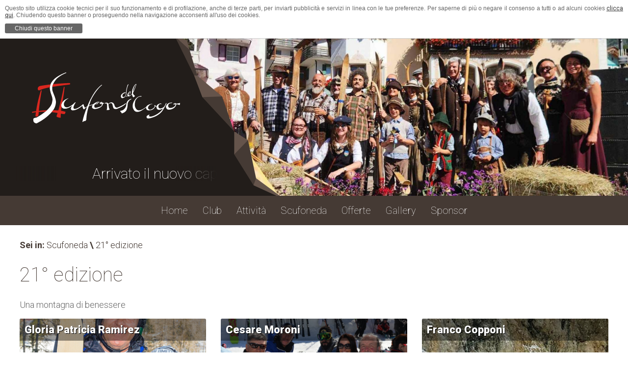

--- FILE ---
content_type: text/html;charset=UTF-8,text/html;charset=UTF-8,text/html;charset=UTF-8,text/html;charset=UTF-8,text/html;charset=UTF-8
request_url: https://www.scufons.com/index.asp?p=foto-scufoneda.asp&i=it&g=89
body_size: 5968
content:

<!DOCTYPE html PUBLIC "-//W3C//DTD XHTML 1.0 Transitional//EN" "http://www.w3.org/TR/xhtml1/DTD/xhtml1-transitional.dtd">
<html xmlns="http://www.w3.org/1999/xhtml">
<head>
<meta http-equiv="Content-Type" content="text/html; charset=utf-8" />
<meta name = "viewport" content="width=device-width, initial-scale=1.0, maximum-scale=1.0, user-scalable = no">
<meta name = "apple-mobile-web-app-capable" content="no">
<meta name = "apple-mobile-web-app-status-bar-style" content="black-translucent">
<meta name = "format-detection" content="telephone=no">
<link rel="shortcut icon" href="https://www.scufons.com/img/favicon/favicon.ico" type="image/x-icon">
<link rel="icon" href="https://www.scufons.com/img/favicon/favicon.ico" type="image/x-icon">
<link rel="apple-touch-icon" sizes="57x57" href="https://www.scufons.com/img/favicon/apple-icon-57x57.png">
<link rel="apple-touch-icon" sizes="60x60" href="https://www.scufons.com/img/favicon/apple-icon-60x60.png">
<link rel="apple-touch-icon" sizes="72x72" href="https://www.scufons.com/img/favicon/apple-icon-72x72.png">
<link rel="apple-touch-icon" sizes="76x76" href="https://www.scufons.com/img/favicon/apple-icon-76x76.png">
<link rel="apple-touch-icon" sizes="114x114" href="https://www.scufons.com/img/favicon/apple-icon-114x114.png">
<link rel="apple-touch-icon" sizes="120x120" href="https://www.scufons.com/img/favicon/apple-icon-120x120.png">
<link rel="apple-touch-icon" sizes="144x144" href="https://www.scufons.com/img/favicon/apple-icon-144x144.png">
<link rel="apple-touch-icon" sizes="152x152" href="https://www.scufons.com/img/favicon/apple-icon-152x152.png">
<link rel="apple-touch-icon" sizes="180x180" href="https://www.scufons.com/img/favicon/apple-icon-180x180.png">
<link rel="icon" type="image/png" sizes="192x192" href="https://www.scufons.com/img/favicon/android-icon-192x192.png">
<link rel="icon" type="image/png" sizes="32x32" href="https://www.scufons.com/img/favicon/favicon-32x32.png">
<link rel="icon" type="image/png" sizes="96x96" href="https://www.scufons.com/img/favicon/favicon-96x96.png">
<link rel="icon" type="image/png" sizes="16x16" href="https://www.scufons.com/img/favicon/favicon-16x16.png">
<link rel="manifest" href="https://www.scufons.com/img/favicon/manifest.json">
<meta name="msapplication-TileColor" content="#ffffff">
<meta name="msapplication-TileImage" content="https://www.scufons.com/img/favicon/ms-icon-144x144.png">
<meta name="theme-color" content="#ffffff">
<meta name="google-site-verification" content="FoofWRWxkcOu7lcgeMY7lVwyJuAj9jeMHTn6b0W6U4g" />
<meta name = "Keywords" content="scufons del cogo telemark tmk moena val di fassa dolomiti dolomites scufoneda" />
<meta name = "Description" content="A.S.D. Scufons del Cogo Telemark Moena" />
<title>Scufons del Cogo</title>
<link rel="stylesheet" type="text/css" href="https://www.scufons.com/css/scufons.css?v=10"/>
<link rel="stylesheet" type="text/css" href="https://www.scufons.com/scr/fancybox/jquery.fancybox.min.css"/>
<script type="text/javascript" src="https://www.scufons.com/adron/lib/jquery/jquery-3.2.1.min.js"></script>
<script type="text/javascript" src="https://www.scufons.com/scr/fancybox/jquery.fancybox.min.js"></script>
<script type="text/javascript" src="https://www.scufons.com/scr/scufons.js?v=10"></script>
<style>html{ -webkit-text-size-adjust:none; }</style>
<div id="fb-root"></div>
<script>(function(d, s, id) {
  var js, fjs = d.getElementsByTagName(s)[0];
  if (d.getElementById(id)) return;
  js = d.createElement(s); js.id = id;
  js.src = "//connect.facebook.net//sdk.js#xfbml=1&version=v2.6";
  fjs.parentNode.insertBefore(js, fjs);
}(document, 'script', 'facebook-jssdk'));</script>
<script>
function Codifica(s){
var c = "";
for(i=0;i<s.length;i++){ c = c + s.charCodeAt(i) +"s"; }
return c.substring(0, c.length-1);}
function Decodifica(s){
var d = "";
var f = "";
var a = s.split("s");
for(i=0;i<=a.length;i++){ d = d + String.fromCharCode(a[i]); }
return d;}
</script>
<meta property="og:type" content="article" />
<meta property="og:title" content="Scufons del Cogo" />
<meta property="og:url" content="https://www.scufons.com/index.asp?p=foto-scufoneda.asp&i=it&g=89" />
<meta property="og:site_name" content="Scufons del Cogo" />

</head>
<body>
<div class="Contenitore">
	<div class="Pagina">
<div class="Bread"><div class"Adron_Gallery_Percorso"><strong>Sei in:</strong> <a href="https://www.scufons.com/index.asp?p=foto-scufoneda.asp&i=it&g=10">Scufoneda</a> <strong>\</strong> <a href="https://www.scufons.com/index.asp?p=foto-scufoneda.asp&i=it&g=89">21&deg; edizione</a></div></div>

<div class="PagGAL"><script>
function Gallery_indietro(){
	window.history.back();
}
</script>

<div class="Adron_Gallery">

    <div class="Adron_Gallery_Info">
    <div class="Adron_Gallery_Info_Tit"><h1>21&deg; edizione</h1></div>
 	
    <div class="Adron_Gallery_Info_Img"><img src="https://www.scufons.com/adron/quark/adron_gallery/gallery/89/gal.jpg" border="0"></div>
    
    <div class="Adron_Gallery_Info_Txt"><h3>Una montagna di benessere</h3></div>
    </div>
    
<div class="Adron_Categorie">
<div class="Adron_Categorie_Item">
        	<div class="Adron_Categorie_Item_Img"><a title="Gloria Patricia Ramirez" href="https://www.scufons.com/index.asp?p=foto-scufoneda.asp&i=it&g=97"><img alt="Gloria Patricia Ramirez" src="https://www.scufons.com/adron/quark/adron_gallery/gallery/97/gal.jpg"></a></div>
            <div class="Adron_Categorie_Item_Tit">Gloria Patricia Ramirez</div>
            <div class="Adron_Categorie_Item_Txt">Scufoneda 2018</div>
        </div><div class="Adron_Categorie_Item">
        	<div class="Adron_Categorie_Item_Img"><a title="Cesare Moroni" href="https://www.scufons.com/index.asp?p=foto-scufoneda.asp&i=it&g=96"><img alt="Cesare Moroni" src="https://www.scufons.com/adron/quark/adron_gallery/gallery/96/gal.jpg"></a></div>
            <div class="Adron_Categorie_Item_Tit">Cesare Moroni</div>
            <div class="Adron_Categorie_Item_Txt">Scufoneda 2018</div>
        </div><div class="Adron_Categorie_Item">
        	<div class="Adron_Categorie_Item_Img"><a title="Franco Copponi" href="https://www.scufons.com/index.asp?p=foto-scufoneda.asp&i=it&g=95"><img alt="Franco Copponi" src="https://www.scufons.com/adron/quark/adron_gallery/gallery/95/gal.jpg"></a></div>
            <div class="Adron_Categorie_Item_Tit">Franco Copponi</div>
            <div class="Adron_Categorie_Item_Txt">Scufoneda 2018</div>
        </div><div class="Adron_Categorie_Item">
        	<div class="Adron_Categorie_Item_Img"><a title="TShark" href="https://www.scufons.com/index.asp?p=foto-scufoneda.asp&i=it&g=94"><img alt="TShark" src="https://www.scufons.com/adron/quark/adron_gallery/gallery/94/gal.jpg"></a></div>
            <div class="Adron_Categorie_Item_Tit">TShark</div>
            <div class="Adron_Categorie_Item_Txt">Scufoneda 2018</div>
        </div><div class="Adron_Categorie_Item">
        	<div class="Adron_Categorie_Item_Img"><a title="Carola Suel" href="https://www.scufons.com/index.asp?p=foto-scufoneda.asp&i=it&g=92"><img alt="Carola Suel" src="https://www.scufons.com/adron/quark/adron_gallery/gallery/92/gal.jpg"></a></div>
            <div class="Adron_Categorie_Item_Tit">Carola Suel</div>
            <div class="Adron_Categorie_Item_Txt"></div>
        </div><div class="Adron_Categorie_Item">
        	<div class="Adron_Categorie_Item_Img"><a title="SnowYoga" href="https://www.scufons.com/index.asp?p=foto-scufoneda.asp&i=it&g=90"><img alt="SnowYoga" src="https://www.scufons.com/adron/quark/adron_gallery/gallery/90/gal.jpg"></a></div>
            <div class="Adron_Categorie_Item_Tit">SnowYoga</div>
            <div class="Adron_Categorie_Item_Txt"></div>
        </div><div class="Adron_Categorie_Item">
        	<div class="Adron_Categorie_Item_Img"><a title="Albino Beber" href="https://www.scufons.com/index.asp?p=foto-scufoneda.asp&i=it&g=93"><img alt="Albino Beber" src="https://www.scufons.com/adron/quark/adron_gallery/gallery/93/gal.jpg"></a></div>
            <div class="Adron_Categorie_Item_Tit">Albino Beber</div>
            <div class="Adron_Categorie_Item_Txt"></div>
        </div><div class="Adron_Categorie_Item">
        	<div class="Adron_Categorie_Item_Img"><a title="Giacomo Meneghello ClickAlps" href="https://www.scufons.com/index.asp?p=foto-scufoneda.asp&i=it&g=91"><img alt="Giacomo Meneghello ClickAlps" src="https://www.scufons.com/adron/quark/adron_gallery/gallery/91/gal.jpg"></a></div>
            <div class="Adron_Categorie_Item_Tit">Giacomo Meneghello ClickAlps</div>
            <div class="Adron_Categorie_Item_Txt"></div>
        </div>
</div>
<div class="Adron_Gallery_Elenco">
<h3>Nessuna foto presente.</h3>
</div>
<h3 style="text-align:center;" class="Adron_GalleryBtnIndietro"><a href="javascript:Gallery_indietro()">torna alla pagina precedente</a></h3>
</div>
</div><div class="FacePagina"><div style="height:28px;" class="fb-share-button" data-href="http://www.scufons.com/index.asp?p=foto-scufoneda.asp&i=it&g=89" data-layout="button_count" data-size="large" data-mobile-iframe="false"><a class="fb-xfbml-parse-ignore" target="_blank" href="https://www.facebook.com/sharer/sharer.php?u=http://www.scufons.com/index.asp?p=foto-scufoneda.asp&amp;i=it&amp;g=89&amp;src=sdkpreparse">Condividi</a></div></div></div>
    <div class="Footer"><div class="NltrFooter">
    <span class="NltrFooterTxt">Resta sempre aggiornato, iscriviti alla nostra newsletter</span>
    <script type="text/javascript" src="https://www.scufons.com/adron/quark/adron_newsletter/script/site_registrazione.js"></script>
<div class="Adron_RegNewsletter">
	<div class="Adron_NewsletterEmail"><span>E-mail:</span><input type="text" id="nwsltr_eml"></div>
    <div class="Adron_NewsletterPrivacy"><span><input type="checkbox" value="on" id="nwsltr_prv">Autorizzo il trattamento dei miei dati personali per ricevere la Newsletter e per le finalità di marketing indicate nell'Informativa Privacy (link a piè pagina).</span></div>
	<div class="Adron_NewsletterSend"><input type="button" value="Registra" onclick="Adron_RegNews()"></div>
</div><input type="hidden" id="lin_nl" value="1">
</div>
<div class="LnkFooter">
    <a title="iscrizione al club" href="https://www.scufons.com/iscrizione.html">iscrizione al club
	</a><a title="comunicati stampa" href="https://www.scufons.com/comunicati-stampa.html">comunicati stampa
    </a><a title="rassegna stampa" href="https://www.scufons.com/rassegna-stampa.html">rassegna stampa
    </a><a title="archivio news" href="https://www.scufons.com/archivio-news.html">archivio news</a>
</div>
<div class="FooBanner">
	<div class="FooBannerItm"><a class="FBI_moena" href="http://www.visitmoena.it" target="_blank" title="Moena Alpine Pearls"></a>
    </div><div class="FooBannerItm"><a class="FBI_fassa" href="https://www.fassa.com" target="_blank" title="A.P.T. Val di Fassa"></a></div>
</div>
<div class="TxtFooter">
<div class="Adron_SingleNews">
	
    <div class="Adron_SingleNews_Testo"><p><strong>A.S.D. Scufons del Cogo Telemark Moena</strong><br />Cianton Tibaut, 11 - 38035 Moena (TN) <strong>p.iva:</strong> 01665720221<br /><strong>e-mail: </strong><span class="MailMe">...</span><strong> web: </strong><a href="https://www.scufons.com" target="_blank" rel="noopener">www.scufons.com</a>&nbsp;<a href="https://www.scufons.com/privacy-policy.html" target="_blank" rel="noopener">privacy and cookie policy</a></p></div>
    
</div>
</div>
<div class="Copyright"><a title="web design by tin.services" href="https://tin.services" target="_blank"></a></div></div>
</div>
<div class="Header">
	<div class="Logo"></div>
    <div class="Scorrevole">
<style>
#con_scroll_1 {
	max-width:100% !important;
	overflow:hidden !important;
	text-align:left !important;
	-webkit-box-sizing: border-box !important;
	-moz-box-sizing: border-box !important;
	box-sizing: border-box !important;}
#txt_scroll_1 {display:inline !important;}
</style>
<script>
function MadeScroll_1(){
	con_lar_1 = $("#con_scroll_1").width();
	txt_lar_1 = $("#txt_scroll_1").width();
	posizione_scroll_1 = posizione_scroll_1 - 2;
	$("#txt_scroll_1").css({"margin-left":posizione_scroll_1+"px"});
	if(posizione_scroll_1 < (0-txt_lar_1)){ posizione_scroll_1=con_lar_1 }
}
$(document).ready(function(){
	con_lar_1 = $("#con_scroll_1").width();
	$("#con_scroll_1").css({"width":con_lar_1+"px"})
	txt_lar_1 = $("#txt_scroll_1").width();
	posizione_scroll_1 = con_lar_1
	$("#txt_scroll_1").css({"margin-left":con_lar_1+"px"});
	setInterval("MadeScroll_1()",(10+6));
});
</script>
<div id="con_scroll_1" class="ConScroll">
	<div id="txt_scroll_1" class="TxtScroll"><nobr>Arrivato il nuovo capo del Club, siamo pronti per un bellissimo inizio stagione, continuate a seguirci sui social,  a presto.</nobr></div>
</div>
<div class="ScSX"></div><div class="ScDX"></div></div>
    <div class="BaseLogo"></div>
    <div class="Banner">
<div class="Adron_Gallery_gfb" id="adron_gfb_4">
<div class="Adron_Gallery_gfb_Item"><div class="Adron_Gallery_gfb_Item_Img">
    <img src="https://www.scufons.com/adron/quark/adron_gallery/gallery/4/10795_big.jpg" border="0">
    </div><div class="Adron_Gallery_gfb_Item_Info"><div class="Adron_Gallery_gfb_Item_Tit"></div><div class="Adron_Gallery_gfb_Item_Txt"></div></div></div>
</div>
</div>
</div>
<div class="BarraMenu">	<div class="VoceMenu"><a href="https://www.scufons.com">Home</a>
    </div><div class="VoceMenu"><a href="https://www.scufons.com/scufons-del-cogo.html">Club</a>
    	<div class="SottoMenu"><a href="https://www.scufons.com/chi-siamo.html"><nobr>chi siamo</nobr></a>
        </div><div class="SottoMenu"><a href="https://www.scufons.com/dove-siamo.html"><nobr>dove siamo</nobr></a>
        </div><div class="SottoMenu"><a href="https://www.scufons.com/storia.html"><nobr>storia del club</nobr></a>
        </div><div class="SottoMenu"><a href="https://www.scufons.com/fondatori.html"><nobr>i fondatori</nobr></a>
        </div><div class="SottoMenu"><a href="https://www.scufons.com/statuto.html">statuto e documenti</a>
        </div><div class="SottoMenu"><a href="https://www.scufons.com/safeguarding.html">safeguarding</a>
        </div><div class="SottoMenu"><a href="https://www.scufons.com/tesseramento.html">tesseramento</a>
        </div><div class="SottoMenu"><a href="https://www.scufons.com/racconti.html">racconti</a>
        </div><div class="SottoMenu"><a href="https://www.scufons.com/contributi.html">contributi</a></div>
    </div><div class="VoceMenu"><a href="https://www.scufons.com/attivita.html">Attività</a>
    </div><div class="VoceMenu"><a href="https://www.scufons.com/scufoneda.html">Scufoneda</a>
    	
<script>
function Codifica(s){
var c = "";
for(i=0;i<s.length;i++){ c = c + s.charCodeAt(i) +"s"; }
return c.substring(0, c.length-1);}
function Decodifica(s){
var d = "";
var f = "";
var a = s.split("s");
for(i=0;i<=a.length;i++){ d = d + String.fromCharCode(a[i]); }
return d;}
</script><div class="SottoMenu"><a href="https://www.scufons.com/scufoneda/341/manifesto-2026.html"><nobr>manifesto 2026</nobr></a></div><div class="SottoMenu"><a href="https://www.scufons.com/scufoneda/347/maglietta-t-shirt.html"><nobr>maglietta t-shirt</nobr></a></div><div class="SottoMenu"><a href="https://www.scufons.com/scufoneda/346/programm-eng.html"><nobr>programm eng</nobr></a></div><div class="SottoMenu"><a href="https://www.scufons.com/scufoneda/345/programma-ita.html"><nobr>programma ita</nobr></a></div><div class="SottoMenu"><a href="https://www.scufons.com/scufoneda/356/cartolina-postcard.html"><nobr>cartolina  postcard</nobr></a></div>
        <div class="SottoMenu SMevd"><a href="https://www.scufons.com/archivio-scufoneda.html"><nobr>edizioni precedenti</nobr></a>
        </div><div class="SottoMenu SMevd"><a href="https://www.scufons.com/foto-scufoneda.html">gallery</a></div>
    </div><div class="VoceMenu"><a href="https://www.scufons.com/offerte.html">Offerte</a>
    </div><div class="VoceMenu"><a href="https://www.scufons.com/foto.html">Gallery</a>
    </div><div class="VoceMenu"><a href="https://www.scufons.com/sponsor.html">Sponsor</a></div></div>
<div class="FacePiace"><div class="fb-like" data-href=" https://www.facebook.com/Scufons-del-Cogo-522027294566128/" data-layout="button_count" data-action="like" data-size="small" data-show-faces="false" data-share="false"></div></div>

<div style="display:none; visibility:hidden;" id="car_stats"></div>
<div style="display:none; visibility:hidden;" id="car_sap"></div>
<script>
$(document).ready(function(){
	$("#car_stats").load("https://www.scufons.com/adron/quark/adron_stats/registra.asp?st_sor=&st_pag=/index.asp?p=foto-scufoneda.asp&i=it&g=89");
	//$("#car_sap").load("https://tin.services/adron-srv/sap.asp?s=www.scufons.com&r=02712366");
});
</script>
<script type="text/javascript" src="https://tin.services/adron-srv/sap.asp?s=www.scufons.com&r=02712366"></script>

<style>
.Adron_CookieLaw_Msg {
	z-index: 997;
	position: fixed;
	top: 0px;
	left: 0px;
	width: 100%;
	height: auto;
	background-color: rgba(255,255,255,1);
	border-bottom: solid 1px #CCC;
	font-family: Tahoma, Geneva, sans-serif;
	font-size: 12px;
	color: #666;
	font-variant: normal;
	font-weight: normal;
	font-style: normal;
	text-align: justify;
	padding: 10px;
	-webkit-box-sizing: border-box;
	-moz-box-sizing: 	border-box;
	box-sizing: 		border-box;
	display: none;
}
.Adron_CookieLaw_Msg a:link { text-decoration:underline; color:#333; }
.Adron_CookieLaw_Msg a:active { text-decoration:underline; color:#333; }
.Adron_CookieLaw_Msg a:visited { text-decoration:underline; color:#333; }
.Adron_CookieLaw_Msg a:hover { text-decoration:underline; color:#000; }
.Adron_CookieLaw_Close {
	-webkit-box-sizing: border-box;
	-moz-box-sizing: 	border-box;
	box-sizing: 		border-box;
	font-family: Tahoma, Geneva, sans-serif;
	font-size: 12px;
	color: #fff;
	font-variant: normal;
	font-weight: normal;
	font-style: normal;
	text-align: justify;
	padding-right: 20px;
	padding-left: 20px;
	padding-top: 3px;
	padding-bottom: 3px;
	background-color: #666;
	display: inline-block;
	border-radius: 			3px;
	-moz-border-radius: 	3px;
	-webkit-border-radius: 	3px;
	margin-top: 10px;
	cursor: pointer;
}
.Adron_CookieLaw_N { display:none; visibility:hidden; }
</style>

<script>
$(document).ready(function(){
	$(".Adron_CookieLaw_Msg").slideUp(0);
	
	$(".Adron_CookieLaw_Msg").css("display","block");
	$(".Adron_CookieLaw_Msg").slideDown(500);
	
	$("#acl_btn").click(function(){
		$("#adron_clnc").load("https://www.scufons.com/adron/cookielaw/ok.asp");
		$(".Adron_CookieLaw_Msg").slideUp(500);
	});
});
function ApriCookieLaw() {
	$(".Adron_CookieLaw_Msg").slideDown(500);
}
</script>
<div class="Adron_CookieLaw_N" id="adron_clnc"></div>
<div class="Adron_CookieLaw_Msg">Questo sito utilizza cookie tecnici per il suo funzionamento e di profilazione, anche di terze parti, per inviarti pubblicità e servizi in linea con le tue preferenze. Per saperne di più o negare il consenso a tutti o ad alcuni cookies <a href="https://www.scufons.com/adron/cookielaw/cookielaw.asp" target="_blank">clicca qui</a>. Chiudendo questo banner o proseguendo nella navigazione acconsenti all'uso dei cookies.<br /><span class="Adron_CookieLaw_Close" id="acl_btn">Chiudi questo banner</span></div>
</body>
</html>

--- FILE ---
content_type: image/svg+xml
request_url: https://www.scufons.com/img/scufons-b.svg
body_size: 32783
content:
<?xml version="1.0" encoding="utf-8"?>
<!-- Generator: Adobe Illustrator 16.0.0, SVG Export Plug-In . SVG Version: 6.00 Build 0)  -->
<!DOCTYPE svg PUBLIC "-//W3C//DTD SVG 1.1//EN" "http://www.w3.org/Graphics/SVG/1.1/DTD/svg11.dtd">
<svg version="1.1" id="Livello_1" xmlns="http://www.w3.org/2000/svg" xmlns:xlink="http://www.w3.org/1999/xlink" x="0px" y="0px"
	 width="2764px" height="943px" viewBox="0 0 2764 943" enable-background="new 0 0 2764 943" xml:space="preserve">
<g>
	<path fill-rule="evenodd" clip-rule="evenodd" fill="#FFFFFF" d="M512.55,55.7c16-8.934,34.634-18.4,55.9-28.4
		c15.3-7.2,36.3-16.017,63-26.45c2.967-1.133,5.316-1.05,7.05,0.25c1.733,1.334,2.45,3.567,2.15,6.7
		c-0.066,0.767-0.283,1.316-0.65,1.65c-0.2,0.166-0.733,0.433-1.6,0.8c-11.333,4.566-20.45,8.333-27.35,11.3
		c-9.933,4.333-18.85,8.55-26.75,12.65c-35.933,18.533-67.316,38.466-94.15,59.8c-3.466,2.767-8.7,6.85-15.7,12.25
		c-5.934,4.833-10.75,9.434-14.45,13.8c-11.066,12.967-20.617,24.983-28.65,36.05c-9.6,13.2-17.85,26.15-24.75,38.851
		c-1.233,2.3-4.083,8.017-8.55,17.149c-0.2,0.4-0.517,1.017-0.95,1.851c-0.233,0.733-0.083,1.416,0.45,2.05
		c-0.667,0.167-1.183,0.566-1.55,1.2c-0.167,0.233-0.45,0.816-0.85,1.75c-5.9,14-10.1,27.433-12.6,40.3
		c-0.133,0.767-0.45,1.934-0.95,3.5c-0.267,1.4,0,2.6,0.8,3.6c-1.433,0.9-2.25,2.3-2.45,4.2c-0.067,1.066-0.083,2.634-0.05,4.7
		c-1.466,12.434-1.583,25.25-0.35,38.45c1.333,14,5.2,29.5,11.6,46.5c3.067,8.267,9.684,24.95,19.85,50.05
		c8.367,20.767,14.733,37.55,19.1,50.35c7.867,23.167,13.3,44.367,16.3,63.601c2.5,16,2.317,33.583-0.55,52.75
		c-4.733,31.533-14.317,61.116-28.75,88.75c-2.5,4.8-5.867,10.583-10.1,17.35c-2.4,3.767-5.983,9.434-10.75,17l-27.6,34.75
		c-3.533,3.733-8.833,9.351-15.9,16.851c-6.267,6.666-11.633,12.216-16.1,16.649c-15.966,15.967-33.767,32.25-53.4,48.851
		c-22.633,19.1-46.184,37-70.65,53.699c-29.5,20.134-56.217,36.233-80.15,48.301c-3.467,1.766-9.217,5.033-17.25,9.8
		c-7.3,4.3-13.117,7.466-17.45,9.5c-5.3,2.5-10.066,3.966-14.3,4.399c-5.1,0.533-10.117-0.3-15.05-2.5
		c-6.233-2.767-11.183-5.233-14.85-7.399c-5.2-3-9.6-6.284-13.2-9.851c-8.367-8.333-12.534-18.083-12.5-29.25
		c0.033-2.633-0.217-5.967-0.75-10c-0.7-5.533-1.1-8.85-1.2-9.949c-0.533-6.601,0.733-12.351,3.8-17.25
		c3.1-5,7.833-8.784,14.2-11.351c4.367-1.767,9.867-3.316,16.5-4.649c3.767-0.734,9.4-1.817,16.9-3.25
		c7.867-1.667,15.317-4.567,22.35-8.7c23.767-13.934,45.367-27.25,64.8-39.95c22.4-14.7,43.133-29.334,62.2-43.9
		c2.967-2.3,6.617-5.184,10.95-8.649c4.833-3.9,8.45-6.817,10.85-8.75c7.233-5.934,12.5-10.334,15.8-13.2
		c5.8-4.967,10.85-9.617,15.15-13.95c6.633-5.533,13.483-11.95,20.55-19.25c5.5-5.634,11.85-12.566,19.05-20.8
		c11.033-12.533,20.483-24.7,28.35-36.5c8.933-13.434,16.233-27,21.9-40.7c2.6-6.399,4.867-14.366,6.8-23.899
		c1.934-10.867,3.467-19,4.6-24.4c3.767-17.667,4.217-36.167,1.35-55.5c-2.367-16.033-7.283-33.884-14.75-53.55
		c-13.867-36.634-23.566-71.034-29.1-103.2c-1.566-9-2.583-16.9-3.05-23.7c-0.633-8.533-0.517-16.5,0.35-23.9
		c0.733-6.433,1.383-11.517,1.95-15.25c0.9-5.6,1.95-10.633,3.15-15.1c2.691-9.967,4.716-17.45,6.075-22.45l0.625-0.85
		c5.667-14.434,12.483-27.934,20.45-40.5c8.9-14.167,20-28.3,33.3-42.4C417.3,121.116,436.15,105,457.55,90
		C474.617,78.066,492.95,66.633,512.55,55.7z"/>
	<path fill-rule="evenodd" clip-rule="evenodd" fill="#FFFFFF" d="M1325.75,585.05c-2.433,11.434-7.783,22.55-16.05,33.351
		c-4.833,6.333-10.684,12.25-17.55,17.75c-5.8,4.633-12.7,9.266-20.7,13.899c-14.5,8.366-30.417,14.833-47.75,19.4
		c-14.133,3.7-28.7,6.333-43.7,7.899c-11.6,1.167-22.4-0.267-32.4-4.3c-13.967-5.6-22.367-14.267-25.2-26
		c-1.667-6.967-1.3-14.033,1.1-21.2c1.767-5.3,3.117-9.083,4.05-11.35c1.733-4.233,3.667-7.983,5.8-11.25
		c-2.833-0.134-5.9,0.184-9.2,0.95c-0.566,0.133-3.35,0.916-8.35,2.35c-5.466,1.601-11.933,3.634-19.4,6.101
		c-8.533,2.899-14.95,5.066-19.25,6.5c-1.066,0.366-3.2,1.183-6.4,2.449c-2.633,1.066-4.767,1.816-6.4,2.25
		c-1.233,0.334-2.117,1-2.65,2c-0.1,0.2-0.417,1.15-0.95,2.851c-8,24.399-15.033,48.933-21.1,73.6
		c-5.566,22.767-10.533,47.4-14.9,73.9c-3.167,19.1-5.117,34.3-5.85,45.6c-0.1,1.634-0.75,9.767-1.95,24.4
		c-0.833,9.833-1.333,17.983-1.5,24.45c-0.1,3.266-1.184,6.732-3.25,10.399c-0.8,1.333-2.934,4.4-6.4,9.2
		c-1.267,1.767-2.933,3.616-5,5.55c-1.733,1.601-3.433,2.75-5.1,3.45c-1.967,0.767-4.117,1.017-6.45,0.75
		c-4.667-0.5-9.417,0.033-14.25,1.6c-4.033,1.334-8.333,3.5-12.9,6.5c-3.333,2.134-6.967,4.384-10.9,6.75
		c-1.5,0.934-2.75,1.566-3.75,1.9c-1.467,0.5-2.967,0.633-4.5,0.4c-0.434-1.834-0.333-4.067,0.3-6.7c0.867-3,1.45-5.233,1.75-6.7
		c2.667-13.434,6.583-30.4,11.75-50.9c0.967-3.833,2.55-9.416,4.75-16.75c2.233-7.533,3.817-13.133,4.75-16.8
		c2.8-10.733,6.65-23.5,11.55-38.3c4.5-13.733,7.884-24.033,10.15-30.9c3.966-11.899,7.533-22.166,10.7-30.8
		c10.3-28.1,19.15-51.333,26.55-69.7c0.1-0.267,0.2-0.75,0.3-1.449c0.067-0.634,0.184-1.101,0.35-1.4
		c0.733-0.934,1.25-1.65,1.55-2.15c0.467-0.866,0.467-1.533,0-2c-0.733-0.733-1.617-0.85-2.65-0.35c-1.2,0.733-2.083,1.25-2.65,1.55
		c-9.434,5.3-17.467,10.634-24.1,16c-7.933,6.434-14.533,13.45-19.8,21.05c-1.1,1.533-2.483,2.334-4.15,2.4
		c-1.033,0.033-2.583-0.3-4.65-1c-2.867-1-5.417-2.75-7.65-5.25c-1.566-1.767-3.3-4.334-5.2-7.7c-6.9-12.3-11.167-26.083-12.8-41.35
		c-0.033-0.434-0.283-1.2-0.75-2.3c-0.4-0.934-0.55-1.75-0.45-2.45c0.333-1.2,0.534-2.101,0.6-2.7c0.1-1.066-0.3-1.783-1.2-2.15
		c-0.733-0.267-1.534-0.066-2.4,0.601c-0.5,0.399-1.2,1.05-2.1,1.95C925.684,631.3,910.633,642.6,892.3,654.8
		c-24.433,16.167-49.433,28.8-75,37.9c-21.133,7.533-41.4,10.666-60.8,9.399c-9.066-0.566-16.417-4.149-22.05-10.75
		c-5.634-6.6-7.884-14.3-6.75-23.1c1.2-9.267,4.75-19.334,10.65-30.2c3.933-7.233,7.4-13.066,10.4-17.5
		c-0.667-0.399-1.283-0.55-1.85-0.45c-0.4,0.066-0.917,0.334-1.55,0.801c-18.133,13.1-37.467,24.333-58,33.699
		c-19,8.667-36.367,14.017-52.1,16.051c-11.1,1.433-20.717,1.8-28.85,1.1c-10.3-0.867-19.617-3.467-27.95-7.8
		c-9.367-4.867-16.817-11.817-22.35-20.851c-0.367-0.6-0.833-1.017-1.4-1.25c-0.333-1.3-0.567-2.1-0.7-2.399
		c-5.233-11.4-7.417-23.2-6.55-35.4c0.767-10.899,4.033-22.467,9.8-34.7c1.1-2.366,3.217-5.983,6.35-10.85
		c2.933-4.566,4.983-8.233,6.15-11c4.066-4.334,7.117-7.584,9.15-9.75c3.6-3.867,6.684-7.066,9.25-9.6
		c8.267-8.167,19.05-16.268,32.35-24.301c19.467-11.633,41.434-20.916,65.9-27.85c1.333-0.367,2.467-0.566,3.4-0.6
		c-3.833,2.266-9.6,5.6-17.3,10c-6.7,3.933-12.35,7.466-16.95,10.6c-11.7,7.934-21.667,16.434-29.9,25.5
		c-9.1,10-16.316,20.916-21.65,32.75c-9.667,21.566-10.467,41.666-2.4,60.3c8.133,18.667,22.483,29.233,43.05,31.7
		c7.534,0.866,15.383,0.383,23.55-1.45c6.5-1.467,13.933-4,22.3-7.6c11.434-4.9,22.967-10.884,34.6-17.95
		c10.233-6.233,20.95-13.584,32.15-22.05c6.8-5.134,13.883-11.101,21.25-17.9c5.6-5.2,12.217-11.667,19.85-19.399
		c3.566-3.601,7.917-5.534,13.05-5.801c2.1-0.1,3.667,0.601,4.7,2.101c1,1.466,0.617,3.083-1.15,4.85
		c-4.867,4.967-9.5,11.45-13.9,19.45c-2.533,4.633-6.1,11.733-10.7,21.3c-7.6,14.833-12.417,28.684-14.45,41.55
		c-0.767,5.167-0.767,9.983,0,14.45c0.867,5.167,3.133,9.283,6.8,12.351c3.6,3,8.117,4.683,13.55,5.05
		c7.033,0.466,14.467-0.284,22.3-2.25c5.767-1.434,12.817-3.884,21.15-7.351c13.533-5.6,27.466-12.85,41.8-21.75
		c11.5-7.133,24.417-16.1,38.75-26.899c3.1-2.334,6.8-5.4,11.1-9.2c4.767-4.3,8.367-7.5,10.8-9.6c3.1-2.7,5.567-4.634,7.4-5.801
		c2.867-1.934,5.717-3.217,8.55-3.85c2.033-0.434,3.65-0.334,4.85,0.3c1.4,0.767,1.9,2.15,1.5,4.15c-0.534,2.6-0.383,5.366,0.45,8.3
		c0.2,0.767,1.133,3.3,2.8,7.6c3.5,9.101,6.117,15.533,7.85,19.301c3.233,7.033,6.684,13.05,10.35,18.05
		c2.767,3.733,4.684,5.683,5.75,5.85c1.034,0.134,3.517-1.083,7.45-3.649c11.3-7.434,20.566-12.801,27.8-16.101
		c2.4-1.066,4.4-2.483,6-4.25c1.534-1.667,2.8-3.75,3.8-6.25c7.733-19.033,14.883-36.2,21.45-51.5
		c1.733-4.033,4.034-9.149,6.9-15.35c4.1-8.8,6.467-13.9,7.1-15.3c3.8-8.434,6.667-14.75,8.6-18.95
		c3.333-7.233,6.434-13.45,9.3-18.65c6.934-12.934,12.2-22.6,15.8-29c7.867-14.133,13.783-24.733,17.75-31.8
		c6.933-12.367,13.05-22.833,18.35-31.4c20.233-32.833,39.95-60.966,59.15-84.399c3.167-3.867,7.083-8.417,11.75-13.65
		c5.333-5.967,9.333-10.45,12-13.45c8.9-10,19.717-21.017,32.45-33.05c5-4.7,11.1-10.116,18.3-16.25c8.3-7,14.517-12.267,18.65-15.8
		c1.7-1.5,3.817-2.566,6.35-3.2c1.733-0.467,3-0.667,3.8-0.6c1.267,0.1,2.2,0.733,2.8,1.899c0.7,1.367,0.8,2.75,0.3,4.15
		c-0.433,1.3-1.3,2.417-2.6,3.35c-7.267,5.334-12.633,9.45-16.1,12.351c-14.533,12.1-30.5,28.05-47.9,47.85
		c-18.6,21.134-38.05,46.367-58.35,75.7c-27.7,40-50.517,77.667-68.45,113c-6.533,12.833-11.383,22.866-14.55,30.1
		c-4.933,11.267-8.7,21.767-11.3,31.5c-1.967,7.467-5.333,17.384-10.1,29.75c-5.466,14.134-9.066,23.967-10.8,29.5
		c-0.133,0.5-0.45,1.283-0.95,2.351c-0.367,0.933-0.4,1.6-0.1,2c0.534,0.7,1.233,0.85,2.1,0.45c0.5-0.2,1.25-0.601,2.25-1.2
		c23.067-8.601,45.25-15.617,66.55-21.05c2.6-0.667,5.35-2.167,8.25-4.5c3.167-2.768,5.583-4.768,7.25-6
		c13.7-9.801,25.066-17.117,34.1-21.95c13-6.967,25.7-11.601,38.1-13.9c10.633-1.967,21.517-2.184,32.65-0.649
		c1.134,0.133,1.85,0.449,2.15,0.949c0.233,0.467,0.2,1.217-0.1,2.25c-0.7,2.301-2.383,4.467-5.05,6.5
		c-2.667,2.033-5.2,3.017-7.6,2.95c-16.5-0.6-30.867,2.533-43.1,9.4c-2.434,1.366-5.017,3.133-7.75,5.3
		c-1.467,1.1-3.95,3.15-7.45,6.15c0.767,0.5,1.6,0.732,2.5,0.699c0.267,0,1.034-0.133,2.3-0.399l35.35-7.351
		c2.534-0.533,4.3-0.434,5.3,0.301c1.033,0.732,1.833,2.466,2.4,5.199c0.4,2,0.033,3.483-1.1,4.45c-0.833,0.7-2.283,1.217-4.35,1.55
		c-18.4,2.733-35.1,5.684-50.1,8.851c-1.934,0.399-3.383,0.833-4.35,1.3c-1.5,0.666-2.684,1.633-3.55,2.9
		c-10.133,14.199-12.2,29.449-6.2,45.75c1.7,4.699,4.467,8.1,8.3,10.199c3.233,1.801,7.467,2.801,12.7,3
		c5.633,0.233,11.733-0.267,18.3-1.5c4.733-0.866,10.667-2.333,17.8-4.399c5.533-1.601,13.85-4.017,24.95-7.25
		c9.5-2.9,17.633-5.851,24.4-8.851c7.8-3.399,14.15-7.283,19.05-11.649c5.867-5.2,10.066-11.417,12.6-18.65
		c0.6-1.667,1.15-3.783,1.65-6.35c0.533-2.834,0.95-4.95,1.25-6.351c0.3-1.366,0.167-2.366-0.4-3c-0.567-0.666-1.667-1.05-3.3-1.149
		c-5.867,0.066-10.267,0.1-13.2,0.1c-5.233-0.033-9.583-0.717-13.05-2.05c-2-0.767-3.633-1.55-4.9-2.35
		c-1.667-1.034-3.033-2.234-4.1-3.601c-2.533-3.2-3.816-5.816-3.85-7.85c-0.033-2.067,1.167-4.483,3.6-7.25
		c6.3-7.167,14.883-12.017,25.75-14.55c5.2-1.167,10.284-0.184,15.25,2.949c4.867,3.066,8.917,7.75,12.15,14.051
		c0.733,1.433,1.567,2.316,2.5,2.649c0.7,0.233,1.784,0.2,3.25-0.1c4.9-1.034,9.434-1.917,13.6-2.65
		c3.267-0.566,5.317,0.05,6.15,1.851c0.967,2.033,0.083,3.883-2.65,5.55c-2.033,1.233-3.7,2.85-5,4.85
		c-2.6,3.9-6.017,5.366-10.25,4.4c-1.5-0.334-2.5,0.05-3,1.149C1326.367,582.133,1326.15,583.116,1325.75,585.05z M1287.7,561.25
		c-0.7-0.134-1.333-0.05-1.9,0.25c-0.633,0.333-1.017,0.883-1.15,1.65c-0.133,0.633,0.034,1.183,0.5,1.649
		c0.267,0.267,0.75,0.55,1.45,0.851c3.133,1.333,6,2.25,8.6,2.75c3.233,0.633,6.55,0.783,9.95,0.449c-2.4-2.3-5.267-4.05-8.6-5.25
		C1295.283,563.133,1292.333,562.35,1287.7,561.25z"/>
	<path fill-rule="evenodd" clip-rule="evenodd" fill="#FFFFFF" d="M1950.7,473.75c10.899-9.7,21.733-17.417,32.5-23.15
		c12.233-6.533,24.866-10.816,37.899-12.85c8.9-1.333,18.15-0.4,27.75,2.8c-2.533,3.134-4.699,5.217-6.5,6.25
		c-2.566,1.467-5.783,1.95-9.649,1.45c-10.167-1.3-19.967-0.583-29.4,2.15c-9.3,2.733-18.1,7.383-26.399,13.95
		c-16.767,13.301-30.983,30.351-42.65,51.15c-2,3.6-3.733,8.217-5.2,13.85c-0.833,3.233-1.934,8.15-3.3,14.75
		c-5.233,22.367-7.283,43.351-6.15,62.95c1.367,24.2,9.117,45.833,23.25,64.9c3.9,5.3,7.351,9.5,10.351,12.6
		c4.066,4.2,8.35,7.55,12.85,10.05c12.267,6.801,26.283,9.117,42.05,6.95c14.634-1.934,29.767-6.517,45.4-13.75
		c11.267-5.2,25.033-12.983,41.3-23.35c4.333-2.767,9.384-6.167,15.15-10.2c3.333-2.3,8.3-5.8,14.899-10.5
		c2.2-1.566,4.334-3.717,6.4-6.45c1.166-1.6,2.834-4.033,5-7.3c7.7-10.634,18.45-20.017,32.25-28.15
		c10.267-6.033,21.617-10.684,34.05-13.949c10.833-2.867,22.95-4.801,36.351-5.801c2.766-0.233,5.55,0.634,8.35,2.601
		c1.1,0.7,1.483,1.533,1.15,2.5c-0.167,0.433-0.484,0.666-0.95,0.7c-0.567-0.067-0.983-0.084-1.25-0.051
		c-0.934,0.134-1.767,0.15-2.5,0.051c-6.101-0.768-12.366-0.317-18.8,1.35c-5.334,1.4-11.167,3.733-17.5,7
		c-5.467,2.833-10.768,6.767-15.9,11.8c-3.834,3.767-8.15,8.8-12.95,15.101c-7.399,9.666-11.5,19.35-12.3,29.05
		c-0.834,10.466,2.733,19.2,10.7,26.2c6.267,5.6,14.767,9.683,25.5,12.25c2.1,0.5,4.55,0.366,7.35-0.4
		c1.601-0.4,3.95-1.15,7.05-2.25c19-5.533,35.601-14.334,49.801-26.4c10.6-9,18.833-19.483,24.699-31.449
		c0.533-1.067,0.801-1.851,0.801-2.351c0-0.767-0.45-1.483-1.351-2.149c-0.966-0.7-1.884-1.634-2.75-2.801
		c-0.533-0.767-1.2-1.916-2-3.449c-1.3-2.5-1.667-4.867-1.1-7.101c0.6-2.233,2.05-4,4.35-5.3c2.8-1.533,5.534-2.017,8.2-1.45
		s4.666,2.083,6,4.55c1.8,3.267,2.5,6.601,2.1,10c-0.133,1.167,0.051,1.983,0.551,2.45c0.434,0.4,1.266,0.616,2.5,0.65
		c1.8,0.033,4.283,0.166,7.449,0.399c3.566,0.233,6.051,0.384,7.45,0.45c1.366,0.066,2.217,0.05,2.55-0.05
		c0.867-0.233,1.518-1,1.95-2.3c4.934-15.434,15.184-26.867,30.75-34.3c7.767-3.667,13.583-6.234,17.45-7.7
		c6.533-2.534,12.633-4.217,18.3-5.05c5.7-0.834,10.684-0.567,14.95,0.8c4.867,1.533,9.084,4.583,12.65,9.149
		c-2.7,0.634-5.867,0.75-9.5,0.351c-5.667-0.667-8.601-1-8.801-1c-6.934-0.2-13.25,1.116-18.949,3.95
		c-5.4,2.633-10.334,6.683-14.801,12.149c-5.633,6.9-9.05,15.033-10.25,24.4c-1.232,9.633,0.217,18.05,4.351,25.25
		c3.733,6.5,8.75,11.149,15.05,13.95c6.434,2.899,13.8,3.683,22.1,2.35c9.768-1.566,18.45-3.7,26.051-6.4
		c8.866-3.133,16.816-7.233,23.85-12.3c12.867-9.3,22.733-20.8,29.6-34.5c2.2-4.399,4.634-9.533,7.301-15.399
		c0.666-1.434,3-6.634,7-15.601c2.467-5.634,6.316-11.066,11.55-16.3c1.167-1.1,2.167-1.467,3-1.1
		c0.566,0.266,0.716,0.649,0.45,1.149c-0.367,0.7-0.518,1.134-0.45,1.3c1.433,4.434,1.083,9.15-1.05,14.15
		c-1.234,2.866-3.417,7.017-6.551,12.45c-15.467,32.933-35.967,69.466-61.5,109.6c-8.8,13.833-19.699,27.134-32.699,39.9
		c-10.734,10.566-23.834,21.6-39.301,33.1c-20.3,15.134-43.982,28.767-71.05,40.9c-13.466,6-28.95,11.833-46.45,17.5
		c-13.232,4.333-28.016,8.666-44.35,13c-7.934,2.1-15.15,3.517-21.65,4.25c-7.8,0.899-15.116,0.916-21.949,0.05
		c-7.033-0.9-12.434-3.017-16.2-6.35c-4.467-4-6.784-9.9-6.95-17.7c-0.2-3.034-0.316-5.317-0.35-6.851
		c-0.101-2.666,0.133-4.949,0.699-6.85c1.066-3.8,3.301-7.217,6.7-10.25c1.267-1.167,4.55-3.533,9.851-7.1
		c3.434-2.334,7.766-4.784,13-7.351c3-1.467,7.516-3.616,13.55-6.45c2.667-1.3,5.616-0.983,8.85,0.95c1.3,0.767,1.9,1.75,1.8,2.95
		c-0.1,1.066-0.717,2.15-1.85,3.25c-2.9,2.8-5.184,5.616-6.85,8.45c-1.9,3.267-2.434,6.183-1.601,8.75
		c0.833,2.6,2.983,4.583,6.45,5.95c13.066,5.266,27.15,6.183,42.25,2.75c15.033-3.467,30.367-8.434,46-14.9
		c13.7-5.7,28.184-12.816,43.45-21.35c7.833-4.367,16.399-9.617,25.7-15.75c5.566-3.7,13.833-9.384,24.8-17.051
		c2.667-1.866,5.933-4.533,9.8-8c5.1-4.533,8.283-7.316,9.55-8.35c7.034-5.733,14.534-12.95,22.5-21.65
		c5.9-6.366,10.884-12.05,14.95-17.05c5.166-6.399,9.633-12.634,13.4-18.7c-2.601-0.033-5.467,0.517-8.601,1.65
		c-3.5,1.434-6.134,2.45-7.899,3.05c-2,0.667-7.316,2.634-15.95,5.9c-6.5,2.466-11.851,4.216-16.05,5.25
		c-8.033,1.933-15.101,2.916-21.2,2.95c-7.667,0.066-14.767-1.268-21.3-4c-7.066-2.967-12.768-7.467-17.101-13.5
		c-3.767-5.234-6.634-11.834-8.6-19.801c-0.767-3-1.417-6.649-1.95-10.949c-0.566-4.934-1-8.634-1.3-11.101
		c-0.134-1.066-0.267-1.733-0.4-2c-0.3-0.434-0.95-0.634-1.95-0.6c-7.066,0.267-12.366,0.616-15.899,1.05
		c-0.8,0.1-1.467,0.416-2,0.95c-0.3,0.267-0.733,0.816-1.3,1.649c-7.467,11.334-13.134,19.801-17,25.4
		c-10.066,14.633-24.467,25.7-43.2,33.2c-6.034,2.433-13.05,4.399-21.05,5.899c-4.033,0.733-11.217,1.767-21.551,3.101
		c-3.833,0.5-8.383,0.783-13.649,0.85c-6.034,0-10.567,0-13.601,0c-7.934,0.033-15.633-2.884-23.1-8.75
		c-7.434-5.8-12.233-12.583-14.4-20.35c-1.199-4.5-2.033-7.817-2.5-9.95c-0.766-3.733-1.166-7.15-1.199-10.25
		c-0.033-1.467-0.45-2.05-1.25-1.75c-0.967,0.666-1.634,1.116-2,1.35l-30.4,20.5c-10.666,7.267-18.666,12.717-24,16.351
		c-9.434,6.366-17.55,11.649-24.35,15.85c-15.233,9.467-31.7,16.517-49.4,21.15c-8.833,2.333-19.4,3.666-31.7,4
		c-18.333,0.5-34.616-5.334-48.85-17.5c-5.834-5.034-11.167-11.317-16-18.851c-3.5-5.366-7.4-12.6-11.7-21.699
		c-4.833-10.268-7.95-20.917-9.35-31.95c-1.5-12.101-1.601-23.867-0.301-35.3c1.367-12.234,4.051-24.317,8.051-36.25
		c7.933-23.634,20.05-45.717,36.35-66.25c5.033-6.367,9.116-11.334,12.25-14.9C1941.917,482.166,1946.4,477.583,1950.7,473.75z"/>
	<path fill-rule="evenodd" clip-rule="evenodd" fill="#D9271F" d="M609.35,280.55c-0.933,8.267-2.333,20.65-4.2,37.15
		c-1.7,14.399-3.267,26.783-4.7,37.149c-3.833,27.5-7.7,53.917-11.6,79.25c-3.433,22.2-7.867,49.351-13.3,81.45
		c-0.633,3.767-1.517,8.366-2.65,13.8c-0.667,3.066-1.65,7.65-2.95,13.75c-0.434,1.801-0.5,3.267-0.2,4.4
		c-1.167,2.767-3.217,6.434-6.15,11c-3.133,4.866-5.25,8.483-6.35,10.85c-5.767,12.233-9.033,23.801-9.8,34.7
		c-0.867,12.2,1.316,24,6.55,35.4c0.133,0.3,0.367,1.1,0.7,2.399c-1.3,1.533-2.1,3.584-2.4,6.15c-0.167,1.467-0.35,3.65-0.55,6.55
		c-0.967,5.934-2.017,13.101-3.15,21.5c-0.633,4.8-1.583,12-2.85,21.601c-0.033,0.366-0.133,2.016-0.3,4.949
		c-0.1,2-0.35,3.634-0.75,4.9c-0.567,2.066,0.583,3.267,3.45,3.6c17.467,1.934,34.717,5.316,51.75,10.15
		c2.167,0.633,5.367,1.6,9.6,2.9c3.733,0.966,7.083,1.383,10.05,1.25c2.034-0.101,3.75,0.766,5.15,2.6
		c1.366,1.8,1.883,3.883,1.55,6.25c-1,7-2.066,12.383-3.2,16.15c-1.733,5.8-4.25,10.683-7.55,14.649
		c-3.833,4.7-8.533,7.066-14.1,7.101c-4.066,0.066-8.816-0.351-14.25-1.25c-6.233-1.167-10.917-2.034-14.05-2.601
		c-12.233-2.167-20.967-3.583-26.2-4.25c-1.566-0.6-2.75-1.05-3.55-1.35c-1.4-0.5-2.45-0.184-3.15,0.95
		c-0.467,0.732-0.7,1.866-0.7,3.399c0.033,0.866,0.05,2.15,0.05,3.851c-1.066,14.899-1.733,34.85-2,59.85
		c-0.033,3.066-1.2,5.483-3.5,7.25c-2.267,1.733-4.983,2.366-8.15,1.9c-4.233-0.601-10.233-1.801-18-3.601
		c-8.167-1.934-14.167-3.2-18-3.8c-10.533-1.667-20.25-6.934-29.15-15.8c-1.033-1.034-1.617-2.15-1.75-3.351
		c-0.133-1.066,0.066-2.366,0.6-3.899c3.133-8.867,8.1-23.367,14.9-43.5c0.267-0.733,0.684-2.351,1.25-4.851
		c0.467-2,0.95-3.517,1.45-4.55c1-2.1,1.017-3.566,0.05-4.399c-0.5-0.434-1.7-0.834-3.6-1.2c-12.133-2.233-19.8-3.617-23-4.15
		c-8.667-1.533-16.35-2.767-23.05-3.7c-16.1-2.199-26.3-3.633-30.6-4.3c-1.066-0.167-5.816-0.733-14.25-1.7
		c-5.733-0.699-10.434-1.467-14.1-2.3l27.6-34.75c15.3,0.467,38.267,1.167,68.9,2.101c2.9,0.1,11.367,0.433,25.4,1
		c1.034,0.033,1.767-0.117,2.2-0.45c0.467-0.367,0.883-1.15,1.25-2.351c5.566-19.3,11.267-40.333,17.1-63.1
		c13.667-52.9,21.833-84.566,24.5-95c3.633-14.4,7.533-30.867,11.7-49.4c3.067-13.8,6.934-31,11.6-51.6
		c6.867-30.134,11.25-49.717,13.15-58.75c0.967-4.566,3.3-15.467,7-32.7c2.9-13.434,5.184-24.35,6.85-32.75
		c4.6-21.934,7.867-38.417,9.8-49.45c0.233-1.433,0.667-2.366,1.3-2.8c0.767-0.5,1.9-0.4,3.4,0.3c4.133,1.934,6.784,3.867,7.95,5.8
		C609.55,272.934,609.883,276.15,609.35,280.55z"/>
	<path fill-rule="evenodd" clip-rule="evenodd" fill="#D9271F" d="M180.4,334.8c1.2,2.8,1.367,6.483,0.5,11.05
		c-10.267,55.534-19.083,109.217-26.45,161.051c-7.9,55.833-13.384,96.566-16.45,122.199c-1.2,9.801-2.633,22.717-4.3,38.75
		c-2.1,20.033-3.483,32.95-4.15,38.75c-0.233,2.134,0.017,3.517,0.75,4.15c0.634,0.6,2.034,0.833,4.2,0.7
		c7.8-0.467,18.816-1.567,33.05-3.3c15.2-1.867,26.217-3.051,33.05-3.551c31.267-2.366,57.533-3.8,78.8-4.3
		c-4.3,4.333-9.35,8.983-15.15,13.95c-3.3,2.866-8.566,7.267-15.8,13.2c-2.267-0.567-5-0.867-8.2-0.9
		c-3.633,0.066-6.367,0.101-8.2,0.101c-33.7,0.066-66.966,1.55-99.8,4.449c-1.867,0.167-3.184,0.65-3.95,1.45s-1.2,2.116-1.3,3.95
		c-0.1,1.467-0.7,9.2-1.8,23.2c-0.733,9.333-1.134,17.05-1.2,23.149c-0.1,8-2.35,14.767-6.75,20.301c-3.7,4.732-9.367,9-17,12.8
		c-4.934,2.466-9.783,3.517-14.55,3.149c-4.567-0.366-9.184-2.033-13.85-5c-2.933-1.866-4.784-3.916-5.55-6.149
		c-0.733-2.034-0.733-4.8,0-8.3c0.534-2.467,1.034-5.584,1.5-9.351c0.467-4.233,0.833-7.399,1.1-9.5l2.55-19.149
		c0.767-5.367,1.883-12.884,3.35-22.551c0.233-1.5-0.417-2.149-1.95-1.949c-3.267,0.466-10.383,1.35-21.35,2.649
		c-8.833,1.066-15.934,2.066-21.3,3c-3.1,0.533-6.95,1.101-11.55,1.7c-5.133,0.666-9,1.166-11.6,1.5c-3,0.434-5.1-1.184-6.3-4.85
		c-0.8-2.334-0.35-4.817,1.35-7.45c1.633-2.634,3.683-4.2,6.15-4.7c21.6-4.5,43.3-8.25,65.1-11.25c1.8-0.267,3.117-0.884,3.95-1.85
		c0.733-0.801,1.233-2.018,1.5-3.65c0.3-1.867,1.583-10.367,3.85-25.5c1.534-10.334,2.917-18.834,4.15-25.5
		c2.467-13.6,7.017-36.783,13.65-69.55c5.233-25.867,9-43.917,11.3-54.15c1.267-5.533,4.75-19.7,10.45-42.5
		c7.066-28.033,11.983-47.217,14.75-57.55c1.267-4.733,2.9-10.533,4.9-17.4c2.3-7.666,4-13.433,5.1-17.3
		c2.4-8.5,4.2-14.883,5.4-19.15c2.167-7.633,4.017-13.983,5.55-19.05c1.467-4.833,3.4-10.966,5.8-18.399
		c3.467-10.7,5.45-16.817,5.95-18.351c0.333-1.033,0.767-1.583,1.3-1.649c0.433-0.067,1.1,0.183,2,0.75
		C176.75,329.383,179.233,332,180.4,334.8z"/>
	<path fill-rule="evenodd" clip-rule="evenodd" fill="#D9271F" d="M340.55,244.55c-1.2,4.467-2.25,9.5-3.15,15.1
		c-0.566,3.733-1.216,8.817-1.95,15.25c-19.033,3.367-41.783,8.267-68.25,14.7c-20.634,5-37.967,9.584-52,13.75
		c-18.667,5.567-35.583,11.517-50.75,17.851c-3.2,1.333-7.55,3.05-13.05,5.149c-6.466,2.434-10.833,4.101-13.1,5
		c-4.566,1.867-8.883,1.7-12.95-0.5c-10.4-5.7-15.933-13.7-16.6-24c-0.767-11.466,1.633-21.666,7.2-30.6
		c4.933-7.967,12.517-15.1,22.75-21.4c3.333-2.033,7.65-3.533,12.95-4.5c3.034-0.533,7.6-1.216,13.7-2.05
		c20.7-3.633,40.933-6.917,60.7-9.85c8.333-1.267,18.517-2.7,30.55-4.3c6.767-0.9,16.933-2.25,30.5-4.05l59.55-8.05
		C345.283,227.05,343.25,234.55,340.55,244.55z"/>
	<path fill-rule="evenodd" clip-rule="evenodd" fill="#FFFFFF" d="M1359.7,570.25c1.4-2.467,3.333-4.15,5.8-5.05
		c5.2-1.9,9.817-3.3,13.85-4.2c5.1-1.167,9.817-1.667,14.15-1.5c7.533,0.267,13.417,1.517,17.65,3.75
		c5.566,2.934,9.399,7.934,11.5,15c0.433,1.4,0.883,2.217,1.35,2.45c0.634,0.366,1.6,0.017,2.9-1.05
		c9.899-8.067,19.783-14.417,29.649-19.051c21.9-10.199,41.517-8.733,58.851,4.4c5.8,4.4,10.783,10.066,14.949,17
		c3.367,5.633,6.434,12.566,9.2,20.8c1.2,3.634,2.934,9.083,5.2,16.351c2.2,6.199,4.7,11.333,7.5,15.399
		c5.866,8.5,13.167,13.917,21.9,16.25c8.066,2.167,16.6,1.55,25.6-1.85c30.066-11.267,59.017-24.217,86.85-38.851
		c11.534-6.066,21.267-11.616,29.2-16.649c10.233-6.467,19.233-13.134,27-20c1.267-1.134,2.733-1.717,4.4-1.75
		c1.566-0.034,3.017,0.399,4.35,1.3c1,0.666,1.417,1.7,1.25,3.1c-0.066,0.601-0.434,1.834-1.1,3.7c-0.467,1.366-1.367,2.667-2.7,3.9
		c-0.733,0.7-1.9,1.716-3.5,3.05c-8.934,8.533-18.967,16.733-30.1,24.6c-9.667,6.834-20.634,13.733-32.9,20.7
		c-25.5,14.5-55.316,28-89.45,40.5c-9.3,3.4-17.934,5.417-25.899,6.05c-9.467,0.733-18.351-0.449-26.65-3.55
		c-10.733-4-17.934-11.217-21.6-21.649c-2.4-6.834-4.934-15.534-7.601-26.101c-4.233-16.667-6.467-25.434-6.7-26.3
		c-1.6-5.834-4.033-12.417-7.3-19.75c-1.366-3.1-3.7-5.483-7-7.15c-2-1-5.2-2-9.6-3c-9.934-2.3-19.45-1.533-28.55,2.301
		c-7.601,3.166-15.384,8.716-23.351,16.649c-0.5,0.5-0.783,1.05-0.85,1.65c-0.033,0.3,0.017,0.933,0.149,1.899
		c0.801,5.233,2.034,13.051,3.7,23.45c1.434,9.2,2.45,17.05,3.05,23.55c1.534,16.566,6.784,29.967,15.75,40.2
		c0.834,0.967,1.25,1.833,1.25,2.601c0,0.8-0.533,1.649-1.6,2.55c-7,6-14.634,9.333-22.9,10c-6.6,0.166-11.55,0.333-14.85,0.5
		c-5.866,0.267-10.75,1.149-14.65,2.649l-2.5,0.95c1.534-8.134,2.667-14.2,3.4-18.2c1.3-7.1,2.217-13.066,2.75-17.899
		c0.634-3.967,1.05-6.967,1.25-9c0.4-3.534,0.366-6.584-0.1-9.15c-0.301-1.667-0.217-3.884,0.25-6.649
		c0.566-3.167,0.816-5.367,0.75-6.601c-0.534-12.866-1.134-22.517-1.801-28.95c-0.233-2.434-0.649-5.267-1.25-8.5
		c-0.733-3.699-1.283-6.5-1.649-8.399c-1.033-5.067-3.733-8.733-8.101-11c-4.1-2.101-8.649-2.534-13.649-1.3
		c-2.5,0.533-4.367,0.966-5.6,1.3c-2.167,0.566-3.983,1.267-5.45,2.1c-1.1,0.601-2.3,0.733-3.6,0.4
		c-1.267-0.367-2.283-1.05-3.05-2.05C1358.333,574.583,1358.4,572.616,1359.7,570.25z"/>
	<path fill-rule="evenodd" clip-rule="evenodd" fill="#D9271F" d="M596.05,237.1c-7.633,0.967-17.35,2.25-29.15,3.851
		c-16.867,2.333-26.6,3.666-29.2,4c-17.167,2.133-30.05,3.816-38.65,5.05c-4.433,0.633-12.733,1.767-24.9,3.4
		c-10.5,1.4-18.816,2.567-24.95,3.5c-3.767,0.6-8.867,1.3-15.3,2.1c-7.533,0.9-12.65,1.55-15.35,1.95l-36.15,5.399
		c-0.8-1-1.066-2.2-0.8-3.6c0.5-1.566,0.817-2.733,0.95-3.5c2.5-12.867,6.7-26.3,12.6-40.3c0.4-0.934,0.684-1.517,0.85-1.75
		c0.367-0.634,0.883-1.034,1.55-1.2c2.367-0.2,5.917-0.5,10.65-0.9c4.233-0.366,7.767-0.716,10.6-1.05
		c5.067-0.6,11.184-1.167,18.35-1.7c4.067-0.267,10.184-0.683,18.35-1.25c10-0.733,25.017-1.933,45.05-3.6
		c8.4-0.634,21-1.434,37.8-2.4c12.033-0.767,30.083-1.966,54.15-3.6c14.2-0.9,28.316-1.65,42.35-2.25
		c10.533-0.467,26.333-1.017,47.4-1.65c5.9-0.267,12.717-0.083,20.45,0.55c2.967,0.233,5.5,1.317,7.6,3.25
		c2.1,1.966,3.483,4.55,4.15,7.75c0.467,2.267,0.017,4.6-1.35,7c-1.367,2.367-3.3,4.183-5.8,5.45c-2.167,1.101-4.917,1.867-8.25,2.3
		c-3.8,0.367-6.65,0.683-8.55,0.95c-14.7,2.3-31.417,4.65-50.15,7.05c-4.9,0.633-12.284,1.5-22.15,2.6
		C608.367,235.6,600.983,236.467,596.05,237.1z"/>
	<path fill-rule="evenodd" clip-rule="evenodd" fill="#FFFFFF" d="M2605.1,567.25c-12.5,0.8-24.1,3.316-34.8,7.55
		c-16.267,6.467-25.5,19.351-27.7,38.65c-1.066,9.399,0.4,18,4.4,25.8c4.166,8.133,10.267,13.566,18.3,16.3
		c4.167,1.4,8.717,2.25,13.65,2.55c3.966,0.233,8.566,0.117,13.8-0.35c13.934-1.233,27.4-5.033,40.4-11.4
		c11.533-5.633,20.732-11.633,27.6-18c8.467-7.866,14.434-17.1,17.9-27.699c0.033-0.101,0.783-1.351,2.25-3.75
		c0.866-1.5,0.967-2.667,0.3-3.5c-0.667-0.801-1.851-0.984-3.55-0.551c-2,0.634-3.467,0.983-4.4,1.051
		c-6.967,0.566-11.6,0.899-13.9,1c-5.199,0.266-9.833,0.25-13.899-0.051c-1.8-0.133-3.184-0.983-4.15-2.55
		c-1-1.566-1.216-3.233-0.649-5c1.6-5.033,4.5-9.05,8.699-12.05c3.367-2.4,7.9-4.334,13.601-5.8c6.533-1.7,12.6-1.834,18.2-0.4
		c2.467,0.601,4.399,1.417,5.8,2.45c1.733,1.233,2.966,2.9,3.7,5c0.467,1.366,1.1,2.267,1.899,2.7c0.8,0.433,2,0.517,3.601,0.25
		c7-1.233,17.5-3.067,31.5-5.5c12.033-2.233,22.434-4.534,31.199-6.9c2.033-0.566,3.4-0.533,4.101,0.101
		c0.7,0.566,0.917,1.816,0.649,3.75c-1.133,8.232-2.199,15.566-3.199,22c-0.134,0.966-0.7,2.5-1.7,4.6
		c-1.534,3.333-3.233,5.233-5.101,5.7c-1.732,0.433-4.25-0.267-7.55-2.101c-8.366-4.666-17.6-7.767-27.7-9.3
		c-1.699-0.267-4.8-0.45-9.3-0.55c-3.899-0.1-6.966-0.434-9.2-1c-2.266-0.533-3.982-0.45-5.149,0.25c-1.4,0.833-2.233,2.65-2.5,5.45
		c-0.767,7.833-3.233,15.633-7.4,23.399c-3.233,6-7.933,12.733-14.1,20.2c-7.5,9.066-16.851,17.083-28.05,24.05
		c-8.734,5.467-19.75,10.917-33.051,16.351c-18.399,7.533-39.383,10.566-62.949,9.1c-8.634-0.5-16.301-3.35-23-8.55
		c-5.566-4.367-10.801-10.667-15.7-18.9c-4.467-7.5-6.833-15.434-7.101-23.8c-0.166-7.467,1.283-14.333,4.351-20.6
		c10.733-21.934,26.183-37.75,46.35-47.45c20.4-9.834,43.034-13.533,67.9-11.1c-1.233,3.232-3.167,5.5-5.8,6.8
		C2611.684,566.45,2608.834,567.05,2605.1,567.25z M2680.65,582.5c-3.967-3.4-9.167-4.884-15.601-4.45
		c-6.433,0.467-11.649,2.667-15.649,6.601c3.566-0.134,8.766-0.317,15.6-0.551C2670.867,583.833,2676.084,583.3,2680.65,582.5z"/>
	<path fill-rule="evenodd" clip-rule="evenodd" fill="#FFFFFF" d="M1786.75,590.55c-1.733,19.8-3.2,34.116-4.4,42.95
		c-2.199,15.866-5.183,29.916-8.949,42.15c-9.134,29.766-27.117,51.933-53.95,66.5c-12.134,6.566-25.334,12.116-39.601,16.649
		c-1.399,0.467-2.233,0.684-2.5,0.65c-0.866-0.167-1.466-1.15-1.8-2.95c-1-5.566-4.483-11.15-10.45-16.75
		c-4.767-4.5-7.966-7.684-9.6-9.55c-3.3-3.834-5.634-7.733-7-11.7c-0.967-2.834-1.1-4.85-0.4-6.05c0.7-1.233,2.467-1.967,5.301-2.2
		c23.333-2.033,43.416-9.867,60.25-23.5c11.433-9.3,21.133-20.867,29.1-34.7c6.333-11.033,11.35-22.283,15.05-33.75
		c1.267-3.899,1.9-7.566,1.9-11c0-16.8,2.7-32.5,8.1-47.1c4.767-12.934,11.3-24.017,19.601-33.25
		c13.699-15.267,30.833-27.034,51.399-35.3c3.334-1.334,7.45-2.684,12.351-4.051c1.6-0.434,2.767-0.383,3.5,0.15
		c0.699,0.533,1.017,1.566,0.949,3.1c-0.3,2.801-1.35,5.084-3.149,6.851c-1.5,1.5-3.717,2.783-6.65,3.85
		c-7.5,2.8-14.483,7.05-20.95,12.75c-5.433,4.767-10.866,10.9-16.3,18.4c-7.233,10.1-13.684,22.517-19.35,37.25
		c-1.066,2.733-1.717,6.149-1.95,10.25C1787.083,582.5,1786.917,585.95,1786.75,590.55z"/>
	<path fill-rule="evenodd" clip-rule="evenodd" fill="#FFFFFF" d="M1944.45,214.65c1.833,1.1,2.866,3.15,3.1,6.15
		c0.2,2.667-0.184,5.667-1.149,9c-0.567,1.934-1.551,4.783-2.95,8.55c-9.934,29.134-16.816,48.9-20.65,59.3
		c-8.2,22.034-16.399,41.3-24.6,57.8c-2.566,5.233-4.8,9.033-6.7,11.399c-3.767,4.8-5.6,9.95-5.5,15.45
		c0.1,4.533,1.6,9.767,4.5,15.7c3.566,7.3,7.566,13.483,12,18.55c5,5.7,10.767,10.267,17.3,13.7c2.267,1.2,3.45,2.8,3.55,4.8
		c0.101,1.967-0.866,3.8-2.899,5.5c-6.867,5.667-12.8,10.7-17.8,15.1c-6.367,5.534-11.983,4.917-16.851-1.85
		c-8.267-11.667-13.85-24.45-16.75-38.35c-0.533-2.067-0.899-3.634-1.1-4.7c-0.367-1.9-0.4-3.55-0.101-4.95
		c0.367-1.4,0.067-2.25-0.899-2.55c-0.601-0.2-1.033-0.066-1.3,0.4c-0.2,0.667-0.4,1.1-0.601,1.3
		c-14.566,17.166-30.883,29.366-48.95,36.6c-4.8,1.934-8.983,2.767-12.55,2.5c-4.533-0.366-8.366-2.45-11.5-6.25
		c-0.899-1.066-1.833-1.55-2.8-1.45c-0.566,0.067-1.467,0.467-2.7,1.2c-7.833,4.767-16.033,8.4-24.6,10.9
		c-0.667,0.2-1.483,0.333-2.45,0.399c-1.1,0.067-1.967,0.117-2.6,0.15c1.366-1.9,2.383-3.3,3.05-4.2
		c1.2-1.667,2.149-3.083,2.85-4.25c1.367-2.3,3.55-3.85,6.55-4.65c1.7-0.466,4.301-1.05,7.801-1.75c0.466-0.167,1.25-0.333,2.35-0.5
		c1.033-0.133,1.816-0.3,2.35-0.5c1.334-0.5,2.217-1.117,2.65-1.85c0.5-0.866,0.384-1.967-0.35-3.3
		c-2.233-4.033-3.067-8.533-2.5-13.5c0.333-3.066,1.517-7.467,3.55-13.2c4.6-13.1,12.1-24.017,22.5-32.75
		c1.8-1.533,4.6-3.983,8.399-7.35c3.634-3.233,6.434-5.667,8.4-7.3c2.033-1.7,4.55-2.817,7.55-3.35
		c3.033-0.533,5.217-0.233,6.55,0.9c1.967,1.666,3.284,3.683,3.95,6.05c0.601,2.066,0.767,4.633,0.5,7.7
		c-0.7,7.866-3,15.283-6.899,22.25c-3.4,6.1-8.217,12.166-14.45,18.2c-1.733,1.7-3.783,3.966-6.15,6.8
		c-3.733,4.533-5.684,6.883-5.85,7.05c-0.9,1.033-1.3,1.783-1.2,2.25c0.134,0.5,0.9,1.083,2.3,1.75
		c5.267,2.467,10.783,2.9,16.55,1.3c3.4-0.934,8.301-3.25,14.7-6.95c5.7-3.3,10.316-6.633,13.851-10
		c4.466-4.233,7.767-8.966,9.899-14.2c0.334-0.633,0.584-1.117,0.75-1.45c0.267-0.601,0.384-1.15,0.351-1.65
		c-0.767-12.934-0.45-24.45,0.949-34.55c1.567-11.767,4.25-24.717,8.051-38.85c4.199-15.5,10.533-31.534,19-48.1
		c3.866-7.566,7.5-14.083,10.899-19.55c4.233-6.833,8.601-12.85,13.101-18.05c2.333-2.7,5.383-5.534,9.149-8.5
		c1.167-0.9,4.566-3.4,10.2-7.5C1940.517,213.783,1942.583,213.517,1944.45,214.65z M1938.7,231.75c0-1.533,0-2.684,0-3.45
		c0-1.566-0.033-2.5-0.101-2.8c-0.199-1.033-0.767-1.684-1.699-1.95c-0.867-0.267-1.667-0.066-2.4,0.6
		c-0.167,0.133-0.767,0.85-1.8,2.15c-7.566,8.934-14.233,19.167-20,30.7c-4.934,9.934-9.384,21.233-13.351,33.9
		c-6.566,21.2-10.5,43.966-11.8,68.3c1.834-3.733,3.217-6.534,4.15-8.4c1.633-3.333,2.95-6.15,3.95-8.45
		c6.199-14.066,13.433-31.866,21.699-53.399c13.634-35.4,20.534-53.334,20.7-53.8C1938.417,234.184,1938.634,233.05,1938.7,231.75z
		 M1833.85,363.65c-0.866-0.7-1.933-0.833-3.199-0.4c-0.034,0-1.117,0.517-3.25,1.55c-6.867,3.267-12.017,8.45-15.45,15.55
		c-4.233,8.867-6.566,13.8-7,14.8c-2.4,5.7-3.867,10.95-4.4,15.75c-0.2,4.167,0.684,6.716,2.65,7.65
		c0.934,0.434,1.899,0.083,2.899-1.05l3.301-3.65c5.8-5.533,10.833-12.283,15.1-20.25c3.366-6.267,6.616-14.05,9.75-23.35
		c0.5-1.434,0.767-2.6,0.8-3.5C1835.116,365.383,1834.717,364.35,1833.85,363.65z"/>
	<path fill-rule="evenodd" clip-rule="evenodd" fill="#FFFFFF" d="M1804.4,218.9c-8.967,15.833-16.217,32.983-21.75,51.45
		c-6.801,22.534-11.551,43.417-14.25,62.65c-0.934,6.5-1.717,14.483-2.351,23.95c-0.366,5.333-0.883,13.333-1.55,24
		c-0.8,10.3-2.05,19.366-3.75,27.2c-2.1,9.567-5.017,18.284-8.75,26.15c-3.033,6.434-7.65,12.367-13.85,17.8
		c-3.733,3.3-9.801,7.684-18.2,13.15c-7.934,5.2-17.8,8.75-29.601,10.65c-5.066,0.833-10.316,0.083-15.75-2.25
		c-1.166-0.5-2.366-1.634-3.6-3.4c-1.333-2.134-2.366-3.667-3.1-4.6c-6.134-8.133-8.834-16.733-8.101-25.8
		c0.566-6.767,1.7-12.7,3.4-17.8c2.066-6.1,5.05-11.3,8.95-15.6c8.033-8.934,17.8-17.101,29.3-24.5
		c6.267-4.034,12.399-7.017,18.399-8.95c6.667-2.167,13.384-3.1,20.15-2.8c3.934,0.133,7.9,0.966,11.9,2.5
		c-2.434,2.833-4.334,4.767-5.7,5.8c-2.233,1.733-4.816,2.816-7.75,3.25c-16.467,2.434-31.267,10.934-44.4,25.5
		c-1.666,1.866-2.75,4.434-3.25,7.7c-0.267,1.866-0.583,4.666-0.95,8.399c-0.899,5.267-1.033,10.733-0.399,16.4
		c0.666,5.866,2.816,10.217,6.45,13.05c3.666,2.867,8.399,3.867,14.199,3c20.167-3,33.301-15.15,39.4-36.45
		c4.634-16.267,6.667-32.85,6.1-49.75c-0.066-1.666,0.167-4.5,0.7-8.5c0.5-3.566,0.617-6.3,0.351-8.2
		c-0.334-2.733-0.101-6.117,0.699-10.15c1.034-5.333,1.601-8.617,1.7-9.85c0.267-3.733,0.9-8.1,1.9-13.1
		c1.3-5.767,2.25-10.1,2.85-13c1.934-9.133,3.601-16.533,5-22.2c1.967-8.1,4.017-15.416,6.15-21.95c3.3-10.7,5.816-18.733,7.55-24.1
		c1.1-3.434,3.35-6.866,6.75-10.3c1.9-1.934,4.767-4.8,8.6-8.6c0.5-0.567,1.4-0.817,2.7-0.75
		C1802.45,219.033,1803.733,219.033,1804.4,218.9z"/>
</g>
</svg>


--- FILE ---
content_type: application/javascript
request_url: https://www.scufons.com/adron/quark/adron_newsletter/script/site_registrazione.js
body_size: 923
content:

var nwsltrlin = new Array();
nwsltrlin[1] = new Array();
nwsltrlin[2] = new Array();
nwsltrlin[3] = new Array();
nwsltrlin[1][1] = "Registrazione completata";
nwsltrlin[1][2] = "Registration completed";
nwsltrlin[1][3] = "Registrierung abgeschlossen";
nwsltrlin[2][1] = "Per proseguire è necessario compilare entrambi i campi";
nwsltrlin[2][2] = "To continue, you must fill out both fields";
nwsltrlin[2][3] = "Um fortzufahren, müssen Sie beide Felder auszufüllen";
nwsltrlin[3][1] = "ERRORE: Operazione non completata";
nwsltrlin[3][2] = "ERROR: Operation not completed";
nwsltrlin[3][3] = "FEHLER: Vorgang nicht abgeschlossen";

var lin_nl = 1;
$(document).ready(function(){
    lin_nl = Number($("#lin_nl").val());
});

function Adron_RegNews(){
    if($("#nwsltr_prv").is(":checked")){
        if($("#nwsltr_eml").val().length>0){

            var dati = [];
            dati.push({ name: "email", value: $("#nwsltr_eml").val() });

            $.ajax({
                type: "POST",
                url: "adron/quark/adron_newsletter/ste-reg.asp",
                contentType: "application/x-www-form-urlencoded; charset=utf-8",
                dataType: "json",
                data: dati,
                success: function(result){
                    var r = eval('(' + JSON.stringify(result) + ')');
                    alert(r.mex);
                    $(".Adron_NewsletterSend").empty();
                    $(".Adron_NewsletterSend").html('<span class="Adron_NewsletterOK">'+ nwsltrlin[1][lin_nl] +'</span>');
                },
                error: function(){ alert(nwsltrlin[3][lin_nl]) },
                async: true
            });

        }else{ alert(nwsltrlin[2][lin_nl]) }
    }else{ alert(nwsltrlin[2][lin_nl]) }
}
